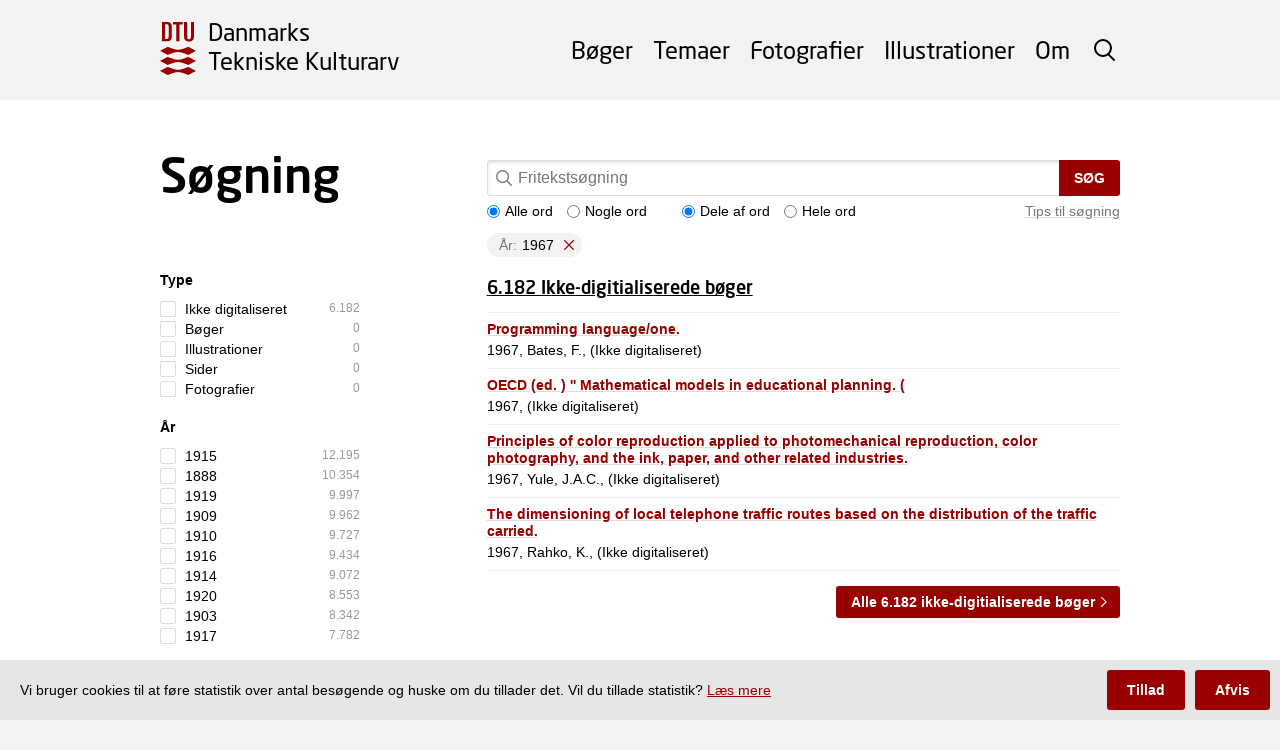

--- FILE ---
content_type: text/html; charset=utf-8
request_url: https://tekniskkulturarv.dk/search?year=1967
body_size: 17538
content:
<!DOCTYPE html>
<html>
  <head>
    <meta charset='UTF-8' />
<!--[if IE]><meta http-equiv="X-UA-Compatible" content="IE=edge,chrome=1" /><![endif]-->
<title>Søgning i indhold fra 1967 - Danmarks Tekniske Kulturarv</title>
<meta name="description" content="Søg i digitaliserede bøger, fotografier og katalogkort fra den historiske bogsamling på DTU Bibliotek." />
<link rel="canonical" href="https://tekniskkulturarv.dk/search?year=1967" />

<link rel="stylesheet" href="https://use.typekit.net/fqe2isa.css">
<link rel="stylesheet" href="/assets/application-9dbf5d81254a17b21801d86d086078fe6eac21d8753c1fe20ac4e295f8f9977d.css" media="screen" />

    <meta name="viewport" content="width=device-width,initial-scale=1.0">
    <script src="/assets/application-915b64accc886159c7580e3287f03bdfe6e0a7101acdd3e41d7f8038e6b89633.js"></script>
    <script>
      var _paq = window._paq = window._paq || [];
      var cookieConsentGiven = document.cookie.split(/ ?; ?/).indexOf('cks=1') > -1
      if (!cookieConsentGiven) {
        _paq.push(['disableCookies']);
      }
      _paq.push(['trackPageView']);
      _paq.push(['enableLinkTracking']);
      (function() {
        _paq.push(['setTrackerUrl', 'https://findit.matomo.cloud/matomo.php']);
        _paq.push(['setSiteId', '8']);
        var d=document, g=d.createElement('script'), s=d.getElementsByTagName('script')[0];
        g.async=true; g.src='//cdn.matomo.cloud/findit.matomo.cloud/matomo.js'; s.parentNode.insertBefore(g,s);
      })();
    </script>
  </head>
  <body class="layout">
    <div class="layout__header">
      <header class="header js-header" role="banner">
<div class="header__body">
<a class="header__logo" href="/">
  <span>Danmarks</span> <span>Tekniske Kulturarv</span>
</a><div class="header__space"></div>
<div class="header__overlay">
  <form class="header__search" action="/search">
    <input type="text" name="q" class="header__search-field"/>
    <button class="header__search-button">Søg</button>
    <span class="header__search-toggle js-header-search-toggle"></span>
  </form>
  <nav id="menu" class="header__menu" role="navigation">
    <ul>
      <li><a href="/books">Bøger</a></li>
      <li><a href="/themes">Temaer</a></li>
      <li><a href="/photos">Fotografier</a></li>
      <li><a href="/illustrations">Illustrationer</a></li>
      <li><a href="/about">Om</a></li>
    </ul>
  </nav>
</div>
<span class="header__toggle js-header-toggle">
  <span class="header__toggle__top"></span>
  <span class="header__toggle__middle"></span>
  <span class="header__toggle__bottom"></span>
</span>
</div>
</header>    </div>
    <main role="main" class="layout__middle">
      
      





<div class="layout__main">
  <div class="results js-results">
    <div class="results__head">
      <h1 class="heading results__heading">Søgning</h1>
      <form method="get" class="results__form">
        <div class="search-field">
          <input type="text" name="q" value="" class="search-field__input" placeholder="Fritekstsøgning"/>
          <button class="search-field__button">Søg</button>
        </div>
          <input type="hidden" name="year" value="1967"/>
        <a href="#" class="results__tip-toggle js-results-tip">Tips til søgning</a>
        <div class="results__options">
          <span class="results__options-group">
            <label>
              <input type="radio" name="match" value="" checked/> Alle ord
            </label>
            <label>
              <input type="radio" name="match" value="some" /> Nogle ord
            </label>
          </span>
          <span class="results__options-group">
            <label>
              <input type="radio" name="mode" value="" checked/> Dele af ord
            </label>
            <label>
              <input type="radio" name="mode" value="exact" /> Hele ord
            </label>
          </span>
        </div>
        <div class="results__tips">
          <ol>
            <li><strong>Der indsættes automatisk AND mellem dine søgeord</strong><br/>
            Hvis du vælger ”Alle ord”, får du vist de bøger (og evt. fotografier), der indeholder alle dine søgeord. En søgning på mekanisk teknologi viser fx kun bøger, hvor både ordet mekanisk og ordet teknologi indgår.
            <br/><br/>Hvis du vælger ”Nogle ord”, får du alle resultater, hvor bare et af dine søgeord indgår. Resultater, hvor alle søgeordene indgår, vises først. En søgning på mekanisk teknologi viser fx først de bøger, hvor både mekanisk og teknologi indgår. Derefter bøger, hvor enten mekanisk eller teknologi indgår. Det svarer til, at der automatisk er skrevet OR mellem dine søgeord.</li>
            <li><strong>Der søges automatisk på ordstammer</strong><br/>
            Hvis du vælger ”Dele af ord”, får du alle resultater, hvori det søgte indgår. Søger du på ”forelæsning”, får du fx også vist resultater med ”forelæsningen” og ”forelæsninger”. Vil du ikke have det, kan du i stedet vælge ”Hele ord”.</li>
            <li><strong>Anvend synonymer/beslægtede termer i din søgning</strong><br/>
            Du kan fx skrive købmand kjøbmand høker osv. for finde flere variationer. Du kan også bruge såkaldte wildcards såsom k*bmand* for at søge bredt.</li>
          </ol>
          <p><a href="#" class="js-results-tip">Skjul tips</a></p>
        </div>
          <p class="results__limits">
            <a href="/search" class="results__limit"><span>År:</span><strong>1967</strong></a>
          </p>
      </form>
    </div>
    <div class="results__body">
      <div class="results__mobile-filters">
        <button class="results__toggle-filters js-results-toggle-filters">Filtre...</button>
      </div>
      <div class="results__filters">
        <button class="results__filters-close js-results-toggle-filters"></button>
        <p class="results__filters-title">Filtrering</p>
        <div class="results__filters-body">
          <div class="filters">
            <div class="filters__filter">
              <p class="filters__heading">Type</p>
              <ul class="filters__options">
              <li>
              <a class="filters__option " href="/search?type=not_digitized&amp;year=1967">
                <span class="filters__label">Ikke digitaliseret</span>
                <span class="filters__count">6.182</span>
</a>              </li>
              <li>
              <a class="filters__option " href="/search?type=book&amp;year=1967">
                <span class="filters__label">Bøger</span>
                <span class="filters__count">0</span>
</a>              </li>
              <li>
              <a class="filters__option " href="/search?type=illustration&amp;year=1967">
                <span class="filters__label">Illustrationer</span>
                <span class="filters__count">0</span>
</a>              </li>
              <li>
              <a class="filters__option " href="/search?type=page&amp;year=1967">
                <span class="filters__label">Sider</span>
                <span class="filters__count">0</span>
</a>              </li>
              <li>
              <a class="filters__option " href="/search?type=photo&amp;year=1967">
                <span class="filters__label">Fotografier</span>
                <span class="filters__count">0</span>
</a>              </li>
              </ul>
              </div>
            <div class="filters__filter">
              <p class="filters__heading">År</p>
              <ul class="filters__options">
              <li>
              <a class="filters__option " href="/search?year=1915">
                <span class="filters__label">1915</span>
                <span class="filters__count">12.195</span>
</a>              </li>
              <li>
              <a class="filters__option " href="/search?year=1888">
                <span class="filters__label">1888</span>
                <span class="filters__count">10.354</span>
</a>              </li>
              <li>
              <a class="filters__option " href="/search?year=1919">
                <span class="filters__label">1919</span>
                <span class="filters__count">9.997</span>
</a>              </li>
              <li>
              <a class="filters__option " href="/search?year=1909">
                <span class="filters__label">1909</span>
                <span class="filters__count">9.962</span>
</a>              </li>
              <li>
              <a class="filters__option " href="/search?year=1910">
                <span class="filters__label">1910</span>
                <span class="filters__count">9.727</span>
</a>              </li>
              <li>
              <a class="filters__option " href="/search?year=1916">
                <span class="filters__label">1916</span>
                <span class="filters__count">9.434</span>
</a>              </li>
              <li>
              <a class="filters__option " href="/search?year=1914">
                <span class="filters__label">1914</span>
                <span class="filters__count">9.072</span>
</a>              </li>
              <li>
              <a class="filters__option " href="/search?year=1920">
                <span class="filters__label">1920</span>
                <span class="filters__count">8.553</span>
</a>              </li>
              <li>
              <a class="filters__option " href="/search?year=1903">
                <span class="filters__label">1903</span>
                <span class="filters__count">8.342</span>
</a>              </li>
              <li>
              <a class="filters__option " href="/search?year=1917">
                <span class="filters__label">1917</span>
                <span class="filters__count">7.782</span>
</a>              </li>
              </ul>
              </div>
            <div class="filters__filter">
              <p class="filters__heading">Forfatter</p>
              <ul class="filters__options">
              <li>
              <a class="filters__option " href="/search?author=Poulsen%2C+E.&amp;year=1967">
                <span class="filters__label">Poulsen, E.</span>
                <span class="filters__count">10</span>
</a>              </li>
              <li>
              <a class="filters__option " href="/search?author=Bihl%2C+C.&amp;year=1967">
                <span class="filters__label">Bihl, C.</span>
                <span class="filters__count">8</span>
</a>              </li>
              <li>
              <a class="filters__option " href="/search?author=Boman%2C+M.&amp;year=1967">
                <span class="filters__label">Boman, M.</span>
                <span class="filters__count">8</span>
</a>              </li>
              <li>
              <a class="filters__option " href="/search?author=Sittig%2C+M.&amp;year=1967">
                <span class="filters__label">Sittig, M.</span>
                <span class="filters__count">8</span>
</a>              </li>
              <li>
              <a class="filters__option " href="/search?author=Hansen%2C+H.H.&amp;year=1967">
                <span class="filters__label">Hansen, H.H.</span>
                <span class="filters__count">7</span>
</a>              </li>
              <li>
              <a class="filters__option " href="/search?author=Ovesen%2C+I.&amp;year=1967">
                <span class="filters__label">Ovesen, I.</span>
                <span class="filters__count">7</span>
</a>              </li>
              <li>
              <a class="filters__option " href="/search?author=Alonso%2C+M.&amp;year=1967">
                <span class="filters__label">Alonso, M.</span>
                <span class="filters__count">6</span>
</a>              </li>
              <li>
              <a class="filters__option " href="/search?author=Finn%2C+E.J.&amp;year=1967">
                <span class="filters__label">Finn, E.J.</span>
                <span class="filters__count">6</span>
</a>              </li>
              <li>
              <a class="filters__option " href="/search?author=Haeder%2C+W.&amp;year=1967">
                <span class="filters__label">Haeder, W.</span>
                <span class="filters__count">6</span>
</a>              </li>
              <li>
              <a class="filters__option " href="/search?author=Garnatz%2C+P.&amp;year=1967">
                <span class="filters__label">Garnatz, P.</span>
                <span class="filters__count">5</span>
</a>              </li>
              </ul>
              </div>
          </div>
        </div>
      </div>
      <div class="results__main">


        <div class="space__bottom-3">
          <div class="results__title">
            <a href="/search?type=not_digitized&amp;year=1967">
              6.182 Ikke-digitialiserede bøger
            </a>
          </div>
            <div class="results__list">
              <div class="results__list-item">
              <article class="result result--book result--reversed">
  <a href="/book/fffb916c-0672-467f-966b-1f3457579251" class="result__link">
    <div class="result__body">
    <p class="result__title">Programming language/one.</p>
      <p class="result__text">1967, Bates, F., (Ikke digitaliseret)</p>
    </div>
  </a>
</article>
              </div>
              <div class="results__list-item">
              <article class="result result--book result--reversed">
  <a href="/book/fff8859c-5876-482a-bbf1-9a4aff6d9822" class="result__link">
    <div class="result__body">
    <p class="result__title">OECD (ed. ) '' Mathematical models in educational planning. (</p>
      <p class="result__text">1967, (Ikke digitaliseret)</p>
    </div>
  </a>
</article>
              </div>
              <div class="results__list-item">
              <article class="result result--book result--reversed">
  <a href="/book/fff44cf7-237c-4635-bd23-bf4ce3363838" class="result__link">
    <div class="result__body">
    <p class="result__title">Principles of color reproduction applied to photomechanical reproduction, color photography, and the ink, paper, and other related industries.</p>
      <p class="result__text">1967, Yule, J.A.C., (Ikke digitaliseret)</p>
    </div>
  </a>
</article>
              </div>
              <div class="results__list-item">
              <article class="result result--book result--reversed">
  <a href="/book/ffed0c9c-5ad0-4cad-9efd-d166e481c899" class="result__link">
    <div class="result__body">
    <p class="result__title">The dimensioning of local telephone traffic routes based on the distribution of the traffic carried.</p>
      <p class="result__text">1967, Rahko, K., (Ikke digitaliseret)</p>
    </div>
  </a>
</article>
              </div>
            </div>
            <div class="results__footer">
              <a href="/search?type=not_digitized&amp;year=1967" class="button">Alle 6.182 ikke-digitialiserede bøger</a>
            </div>
        </div>

      </div>
    </div>
  </div>
</div>
    </main>
    <div class="layout__footer">
      <footer role="contentinfo" class="footer">
  <div class="footer__body">
    <div class="footer__main">
      <p class="footer__heading">Danmarks Tekniske Kulturarv</p>
      <div class="footer__about">
        <p>
          Hjemmesiden Danmarks Tekniske Kulturarv giver adgang til at søge i en unik samling af historisk-tekniske bøger og fotografier fra DTU Bibliotek.
           <a href="/about">Læs mere</a>.
        </p>
      </div>
      <div class="footer__contact">
        <p><strong>Kontakt</strong></p>
        <p>Projektgruppen fra DTU Bibliotek og Teknologihistorie DTU kan kontaktes på</p>
        <p><a href="mailto:bibliotek@dtu.dk">bibliotek@dtu.dk</a></p>
      </div>
      <div class="footer__developers">
        <p><strong>Udviklet af</strong></p>
        <p class="footer__developer"><a target="_blank" href="https://www.bibliotek.dtu.dk/">DTU Bibliotek</a> i samarbejde med</p>
        <p class="footer__developer"><a target="_blank" href="https://historie.dtu.dk/">Teknologihistorie DTU</a></p>
      </div>
    </div>
    <div class="footer__sponsors">
      <p class="footer__sponsors-heading">Sponsorer</p>
      <ul>
        <li><a href="https://louis-hansenfonden.dk" target="_blank" class="footer__sponsor footer__sponsor--louis-hansen">
          <span>Aage og Johanne Louis-Hansens Fond</span>
        </a></li>
        <li><a href="http://www.kerrn-jespersen-fonden.dk" target="_blank" class="footer__sponsor footer__sponsor--kerrn-jepsersen">
          <span>Martha og Paul Kerrn-Jepsersens Fond</span>
        </a></li>
        <li><a href="https://omfonden.dk" target="_blank" class="footer__sponsor footer__sponsor--monsted ">
          <span>Otto Mønsteds Fond</span>
        </a></li>
        <li><a href="https://www.ellehammerfonden.dk" target="_blank" class="footer__sponsor footer__sponsor--ellehammer ">
          <span>Ellehammerfonden</span>
        </a></li>
      </ul>
    </div>
  </div>
</footer>    </div>
    <div class="disclaimer js-disclaimer">
      <p class="disclaimer__text"><span>Vi bruger cookies til at føre statistik over antal besøgende og huske om du tillader det. Vil du tillade statistik? <a class="disclaimer__link" href="/about#cookies">Læs mere</a></span></p>
      <button class="disclaimer__button disclaimer__button--highlighted js-disclaimer-accept">Tillad</button>
      <button class="disclaimer__button js-disclaimer-decline">Afvis</button>
    </div>
  </body>
</html>


--- FILE ---
content_type: image/svg+xml
request_url: https://tekniskkulturarv.dk/assets/ellehammerfonden-1849212ee029173170ddc7ec0c0f9f48ad7e3f9998642385232256b743b0828b.svg
body_size: 5347
content:
<?xml version="1.0" encoding="UTF-8"?>
<svg id="Layer_1" xmlns="http://www.w3.org/2000/svg" version="1.1" viewBox="0 0 279.7487557 24.0174541">
  <!-- Generator: Adobe Illustrator 29.7.1, SVG Export Plug-In . SVG Version: 2.1.1 Build 8)  -->
  <defs>
    <style>
      .st0 {
        fill: #fff;
      }
    </style>
  </defs>
  <g id="xV2acj">
    <g>
      <path d="M175.218245,0h104.5305106v24.0174541h-104.5305106V0ZM199.2085816,4.9537918c-8.7135346.9208342-8.5422085,13.9038935-.0373207,14.6930425,11.8468628,1.0992432,11.59436-15.9143743.0373207-14.6930425ZM189.8197654,5.1855867c-.2756053-.2744079-6.8407754.209736-7.77838,0v14.1239006c0,.0144741.1902201.2046942.2046942.2046942h1.9787107v-6.6866776h5.5949751v-1.9104793h-5.5949751v-3.8209586h5.3902809c.2665788,0,.2727742-1.8426951.2046942-1.9104793ZM222.9802277,15.9661485l-9.2705811-10.5847535-1.9193692-.1958083v14.3285948h2.0469421v-10.7805618l9.2822274,10.7095712,1.9077228.0709906V5.1855867h-2.0469421v10.7805618ZM229.3939796,19.5141815c3.651747-.1963224,7.9424182.7133486,10.9174407-1.9782946,4.4931102-4.0651289,1.7081722-12.3503002-4.1625317-12.3503002h-6.754909v14.3285948ZM254.639599,5.1855867h-8.1877685v14.3285948h8.3242313v-2.0469421h-6.1408263v-4.230347h5.7314379v-1.9104793h-5.7314379v-4.230347h6.0043635v-1.9104793ZM269.3775823,15.8296857l-9.1323639-10.4500471-2.0575863-.1940519v14.1239006c0,.3097382,2.1834049.3097165,2.1834049,0v-10.5758676l9.132364,10.5864997c.2792972.3287913,2.0575862.268548,2.0575862-.0106321V5.1855867h-2.1834049v10.644099Z"/>
      <path d="M171.5337492,0v24.0174541H0V0h171.5337492ZM.5458512.4093884v23.1986773h170.5785095V.4093884H.5458512Z"/>
      <path class="st0" d="M205.7560239,12.3255217c0-2.9872066-2.4216094-5.408816-5.408816-5.408816s-5.408816,2.4216094-5.408816,5.408816,2.4216094,5.408816,5.408816,5.408816,5.408816-2.4216094,5.408816-5.408816Z"/>
      <circle cx="200.3472079" cy="12.3255217" r="5.408816"/>
      <path d="M231.5773846,17.4672394V7.096066h4.4350412c5.6755698,0,5.5528241,10.3711734,0,10.3711734h-4.4350412Z"/>
      <path d="M122.8165269,5.3220495c.3389393.139062,4.1743525,5.7261309,4.5715041,5.7261309.5369502,0,4.2051462-5.7261309,4.5715041-5.7261309h1.9104793v13.7827436h-1.9104793v-10.7805618c-.8837195.4123092-4.0924103,5.3172323-4.5706132,5.3255914-.4685073.0081895-3.7881547-4.8393218-4.5723949-5.3255914v10.7805618h-1.9104793V5.3220495c.4397522.0955667,1.5912389-.1309799,1.9104793,0Z"/>
      <path d="M113.6735188,5.3220495v13.7827436h-1.9104793v-10.7805618c-.7105601.5091131-4.066884,5.2913905-4.439388,5.3368092-.4952049.0603793-3.8295641-4.8190305-4.5671573-5.3368092v10.7805618h-1.9104793V5.3220495c.5856417.0625601,1.3070439-.1499243,1.8515696.1271443.6282555.3196723,4.1409195,5.5478472,4.4957121,5.6041149.4304896.0682727,4.1648141-5.4273865,4.7090864-5.6601527.4768762-.2039432,1.2463429-.0023036,1.7711358-.0711065Z"/>
      <polygon points="65.9115361 5.3220495 65.9115361 11.326413 73.8263789 11.326413 73.8263789 5.3220495 75.7368582 5.3220495 75.7368582 19.1047931 73.8263789 19.1047931 73.8263789 13.1004295 65.9115361 13.1004295 65.9115361 19.1047931 64.0010568 19.1047931 64.0010568 5.3220495 65.9115361 5.3220495"/>
      <path d="M165.9387741,19.1047931h-2.1151735c-.4045528,0-2.8412208-5.592041-5.0823731-5.9710977-.4627197-.078262-.9356252-.0174879-1.3996103-.0332658v6.0043635h-1.9104793V5.3220495h4.4350412c3.8447634,0,4.9903253,5.9864921,1.2995536,7.3007201l4.7730413,6.4820234ZM159.7297163,6.9596032c-.6943482-.1174889-1.6582141.0857442-2.3880991,0v4.5032727h2.1151735c2.3009618,0,3.0183908-4.0387195.2729256-4.5032727Z"/>
      <path d="M94.9781141,19.1047931h-1.9104793c-.2277493,0-1.407119-3.9521624-1.9745563-4.1047552-.2885274-.0775895-5.4467394-.0711492-5.7121825.0342808-.4509732.1791197-1.4498905,3.6804538-1.7935729,3.9378645-.4163666.3118496-1.4631626.0488831-1.9825082.1309235l5.8341808-13.6100795c.2262817-.4745285,1.222622-.4364802,1.5235184-.0916084l6.0156,13.7033744ZM85.9715688,13.3733551c.1780807.1377894,3.9182575-.1044347,4.5032727,0-.3473302-.5767943-1.9857986-4.9808323-2.2534657-5.0501914-.267595-.0693404-2.4684363,4.8810276-2.2498069,5.0501914Z"/>
      <path d="M14.874446,5.3220495c.0579397.0578528.0818777,1.6375537,0,1.6375537h-5.8679007v4.3668098h5.7314379c.0818777,0,.0818777,1.6375537,0,1.6375537h-5.7314379v4.5032727h6.1408263c.0818777,0,.0818777,1.6375537,0,1.6375537H7.096066V5.3220495c.9375845.2100343,7.5031666-.2748009,7.77838,0Z"/>
      <path d="M57.450842,5.3220495c.0579397.0578528.0818777,1.6375537,0,1.6375537h-5.8679007v4.3668098h5.7314379c.0818777,0,.0818777,1.6375537,0,1.6375537h-5.7314379v4.5032727h6.1408263c.0818777,0,.0818777,1.6375537,0,1.6375537h-8.0513057V5.3220495c.9375845.2100343,7.5031666-.2748009,7.77838,0Z"/>
      <path d="M148.8809231,5.3220495c.0579397.0578528.0818777,1.6375537,0,1.6375537h-5.8679007v4.3668098h5.5949751c.0818777,0,.0818777,1.6375537,0,1.6375537h-5.5949751v4.5032727h6.0043635c.0818777,0,.0818777,1.6375537,0,1.6375537h-7.9148428V5.3220495c.9375846.2100343,7.5031666-.2748009,7.77838,0Z"/>
      <path d="M37.3908093,5.3220495v12.1451899h6.413752c.0818777,0,.0818777,1.6375537,0,1.6375537h-8.3242313V5.3220495h1.9104793Z"/>
      <path d="M23.3351401,5.3220495v12.1451899h6.2772892c.0818777,0,.0818777,1.6375537,0,1.6375537h-8.1877685V5.3220495h1.9104793Z"/>
    </g>
  </g>
</svg>

--- FILE ---
content_type: image/svg+xml
request_url: https://tekniskkulturarv.dk/assets/right_white-2cfb817dd504544118b693f128edba47be9e74daeecd74025ed40abf50e009bc.svg
body_size: 320
content:
<svg viewBox="0 0 7 12" xmlns="http://www.w3.org/2000/svg" fill-rule="evenodd" clip-rule="evenodd" stroke-linejoin="round" stroke-miterlimit="2"><path d="M.708 12a.709.709 0 0 1-.5-1.209L5.002 6 .207 1.209a.708.708 0 0 1 1-1l5.3 5.3a.708.708 0 0 1 0 1l-5.3 5.288a.708.708 0 0 1-.5.207" fill="#fff"/></svg>

--- FILE ---
content_type: image/svg+xml
request_url: https://tekniskkulturarv.dk/assets/louis_hansens_fond-e83e84787912ae7c6caa664e77865969e75115887a3c75a055cddf1a846e7c1d.svg
body_size: 8168
content:
<svg xmlns="http://www.w3.org/2000/svg" width="210.241" height="50.084"><g data-name="Group 5" fill="#000002"><path data-name="Path 23" d="M13.02 35.556l2.083-.544V21.466l-2.083-.544v-.824h7.787v.829l-2.179.544v13.967l5.859-.426 2.912-4.759.615.141-.758 5.991H13.02z"/><path data-name="Path 24" d="M23.882 28.139l2.083-.544V14.049l-2.083-.544v-.828h7.577v.827l-1.967.544v6.089h7.058v-6.088l-2.012-.544v-.828h7.623v.827l-2.085.544v13.547l2.085.544v.83h-7.623v-.83l2.012-.544v-6.158h-7.058v6.158l1.967.544v.83h-7.577z"/><path data-name="Path 25" d="M27.254 0C12.89 0 0 10.5 0 25.043c0 13.934 12.052 25.041 27.254 25.041 14.865 0 27.252-10.468 27.252-25.041C54.506 10.326 42.292 0 27.254 0m0 48.822a23.78 23.78 0 0 1 0-47.56c14.237 0 23.778 10.668 23.778 23.781a23.805 23.805 0 0 1-23.778 23.779"/><path data-name="Path 26" d="M63.65 19.547l1.088-.3 3.724-8.4h.933l3.515 8.4.958.3v.459h-4.185v-.459l1.168-.3-1-2.506h-3.129l-.983 2.506 1.141.3v.459h-3.226zm5.915-3.529l-1.286-3.226-1.271 3.226z"/><path data-name="Path 27" d="M74.849 19.561l.959-.224 2.936-6.506h.855l2.806 6.506.839.224v.445h-3.686v-.445l1-.224-.67-1.679H77.37l-.656 1.679.985.224v.445h-2.847zm4.788-2.532l-1.007-2.531-1.013 2.531z"/><path data-name="Path 28" d="M89.864 19.01a2.583 2.583 0 0 1-2.177 1.089 3.488 3.488 0 0 1-3.489-3.635 3.639 3.639 0 0 1 3.61-3.606 3.041 3.041 0 0 1 1.849.524l.249-.432h.394l.315 2.556-.315.092c-1.011-1.612-1.508-2.123-2.426-2.123-1.115 0-1.785.733-1.785 3.094 0 2.256.644 2.886 1.889 2.886a1.947 1.947 0 0 0 1.208-.42v-1.691l-.971-.236v-.433h3.436v.433l-.814.236v2.662h-.433z"/><path data-name="Path 29" d="M93.102 19.561l1-.223v-5.72l-1-.223v-.445h6.244l.235 2.373-.3.092-1.168-1.811-2.256-.183v2.715l1.22-.091.433-1.088h.392v2.8h-.392l-.433-1.009-1.22-.092v2.833l2.583-.156 1.247-2.126.341.092-.315 2.7h-6.611z"/><path data-name="Path 30" d="M105.311 16.504a3.719 3.719 0 0 1 7.438 0 3.721 3.721 0 0 1-7.438 0m5.523 0c0-2.321-.577-3.056-1.811-3.056-1.259 0-1.811.749-1.811 3.056 0 2.242.6 2.979 1.811 2.979 1.168 0 1.811-.736 1.811-2.979"/><path data-name="Path 31" d="M120.119 19.01a2.583 2.583 0 0 1-2.177 1.089 3.489 3.489 0 0 1-3.489-3.635 3.64 3.64 0 0 1 3.608-3.606 3.041 3.041 0 0 1 1.849.524l.249-.432h.4l.314 2.556-.314.092c-1.011-1.612-1.509-2.123-2.427-2.123-1.115 0-1.783.733-1.783 3.094 0 2.256.642 2.886 1.888 2.886a1.947 1.947 0 0 0 1.208-.42v-1.691l-.971-.236v-.433h3.438v.433l-.814.236v2.662h-.435z"/><path data-name="Path 32" d="M125.862 21.135a.932.932 0 0 1 .93-1.011.9.9 0 0 1 .932.892.819.819 0 0 1-.589.774v.026a2.236 2.236 0 0 0 .459.052c.63 0 1.048-.209 1.048-1.326v-8.8l-1.259-.3v-.459h4.356v.459l-1.142.3v7.779a2.634 2.634 0 0 1-2.741 2.965c-1.3 0-1.994-.6-1.994-1.352"/><path data-name="Path 33" d="M133.048 16.504a3.72 3.72 0 0 1 7.44 0 3.722 3.722 0 0 1-7.44 0m5.523 0c0-2.321-.577-3.056-1.809-3.056-1.259 0-1.812.749-1.812 3.056 0 2.242.6 2.979 1.812 2.979 1.167 0 1.809-.736 1.809-2.979"/><path data-name="Path 34" d="M142.124 19.561l1-.236v-5.693l-1-.236v-.445h3.673v.445l-.891.236v2.518h2.82v-2.518l-.892-.236v-.445h3.67v.445l-1 .236v5.693l1 .236v.445h-3.673v-.445l.892-.236v-2.519h-2.819v2.518l.891.236v.445h-3.671z"/><path data-name="Path 35" d="M151.841 19.561l.959-.224 2.936-6.506h.855l2.806 6.506.839.224v.445h-3.686v-.445l1-.224-.668-1.679h-2.518l-.656 1.679.985.224v.445h-2.847zm4.788-2.532l-1.009-2.532-1.012 2.532z"/><path data-name="Path 36" d="M163.147 14.091l.38 5.233 1.049.236v.445h-2.99v-.445l1-.236v-5.693l-1-.236v-.445h2.836l3.58 4.7-.329-4.015-1.035-.236v-.445h2.873v.445l-.932.236v6.467h-.723z"/><path data-name="Path 37" d="M172.536 14.091l.38 5.233 1.049.236v.445h-2.989v-.445l1-.236v-5.693l-1-.236v-.445h2.838l3.58 4.7-.329-4.015-1.036-.236v-.445h2.874v.445l-.932.236v6.467h-.723z"/><path data-name="Path 38" d="M180.366 19.561l1-.223v-5.72l-1-.223v-.445h6.241l.235 2.373-.3.092-1.167-1.811-2.256-.183v2.715l1.22-.091.433-1.088h.392v2.8h-.392l-.433-1.009-1.22-.092v2.833l2.583-.156 1.247-2.126.341.092-.315 2.7h-6.611z"/><path data-name="Path 39" d="M63.127 35.941l1.155-.3v-7.5l-1.155-.3v-.467h4.317v.458l-1.208.3v7.742l2.755-.236 1.615-2.636.339.077-.418 3.32h-7.4z"/><path data-name="Path 40" d="M72.486 32.898a3.719 3.719 0 0 1 7.438 0 3.721 3.721 0 0 1-7.438 0m5.523 0c0-2.321-.577-3.056-1.811-3.056-1.259 0-1.811.748-1.811 3.056 0 2.242.6 2.979 1.811 2.979 1.168 0 1.811-.736 1.811-2.979"/><path data-name="Path 41" d="M82.307 33.816v-3.791l-.945-.235v-.447h3.647v.447l-.917.235v3.988c0 1.273.485 1.758 1.718 1.758 1.127 0 1.586-.538 1.586-1.732v-4.014l-.956-.235v-.447h2.804v.447l-.852.235-.264 4.183c-.079 1.483-.932 2.283-2.743 2.283-1.914 0-3.082-.879-3.082-2.676"/><path data-name="Path 42" d="M90.819 35.954l1.062-.236v-5.693l-1.062-.236v-.446h3.909v.445l-1.062.236v5.693l1.062.236v.445h-3.909z"/><path data-name="Path 43" d="M97.377 35.877l-.25.524h-.524l-.237-2.598.367-.092c.932 1.653 1.617 2.165 2.664 2.165.827 0 1.339-.408 1.339-.983 0-.63-.277-.92-1.747-1.379-1.758-.536-2.452-1.115-2.452-2.294a2.073 2.073 0 0 1 2.323-2 2.919 2.919 0 0 1 1.783.526l.236-.408h.445l.171 2.164-.315.08c-.812-1.3-1.365-1.732-2.309-1.732-.735 0-1.129.38-1.129.853 0 .6.264.774 1.811 1.259 1.47.445 2.479 1.062 2.479 2.361A2.261 2.261 0 0 1 99.49 36.5a3.5 3.5 0 0 1-2.114-.629"/><path data-name="Rectangle 28" d="M103.895 32.058h3.042v1.326h-3.042z"/><path data-name="Path 44" d="M108.51 35.941l1.155-.3v-7.5l-1.155-.3v-.467h4.2v.458l-1.089.3v3.37h3.909v-3.37l-1.115-.3v-.458h4.224v.458l-1.156.3v7.5l1.156.3v.459h-4.224v-.459l1.115-.3v-3.403h-3.909v3.411l1.089.3v.459h-4.2z"/><path data-name="Path 45" d="M119.893 35.953l.959-.224 2.936-6.506h.855l2.806 6.506.839.224v.449h-3.686v-.445l1-.224-.668-1.679h-2.52l-.656 1.679.985.224v.445h-2.847zm4.788-2.532l-1.009-2.532-1.011 2.532z"/><path data-name="Path 46" d="M131.199 30.484l.38 5.233 1.049.236v.445h-2.991v-.445l1-.236v-5.692l-1-.236v-.446h2.835l3.579 4.7-.327-4.015-1.036-.236v-.449h2.87v.445l-.932.236v6.467h-.721z"/><path data-name="Path 47" d="M140.105 35.877l-.25.524h-.526l-.235-2.598.367-.092c.93 1.653 1.615 2.165 2.664 2.165.827 0 1.338-.408 1.338-.983 0-.63-.276-.92-1.745-1.379-1.758-.536-2.453-1.115-2.453-2.294a2.073 2.073 0 0 1 2.323-2 2.915 2.915 0 0 1 1.783.526l.238-.408h.444l.171 2.164-.314.08c-.814-1.3-1.365-1.732-2.311-1.732-.733 0-1.129.38-1.129.853 0 .6.264.774 1.812 1.259 1.468.445 2.479 1.062 2.479 2.361a2.262 2.262 0 0 1-2.544 2.177 3.49 3.49 0 0 1-2.112-.629"/><path data-name="Path 48" d="M146.412 35.954l1-.223v-5.72l-1-.223v-.445h6.243l.236 2.373-.3.092-1.167-1.811-2.258-.183v2.715l1.221-.091.433-1.088h.392v2.8h-.392l-.433-1.009-1.221-.092v2.833l2.583-.156 1.249-2.126.339.092-.314 2.7h-6.611z"/><path data-name="Path 49" d="M156.392 30.484l.38 5.233 1.049.236v.445h-2.99v-.445l1-.236v-5.692l-1-.236v-.446h2.833l3.58 4.7-.329-4.015-1.036-.236v-.449h2.873v.445l-.93.236v6.467h-.723z"/><path data-name="Path 50" d="M165.296 35.877l-.25.524h-.526l-.235-2.6.367-.092c.93 1.653 1.615 2.165 2.662 2.165.827 0 1.339-.408 1.339-.983 0-.63-.276-.92-1.745-1.379-1.758-.536-2.453-1.115-2.453-2.294a2.073 2.073 0 0 1 2.323-2 2.915 2.915 0 0 1 1.783.526l.236-.408h.445l.171 2.164-.315.08c-.812-1.3-1.364-1.732-2.309-1.732-.733 0-1.129.38-1.129.853 0 .6.264.774 1.812 1.259 1.468.445 2.477 1.062 2.477 2.361a2.26 2.26 0 0 1-2.542 2.177 3.49 3.49 0 0 1-2.112-.629"/><path data-name="Path 51" d="M179.972 32.294l-1.6-.1v3.449l1.22.3v.459h-4.327v-.459l1.153-.3v-7.5l-1.153-.3v-.469h7.5l.274 3.082-.315.053-1.547-2.426-2.805-.209v3.764l1.6-.118.538-1.442h.394v3.556h-.394z"/><path data-name="Path 52" d="M184.193 32.898a3.719 3.719 0 0 1 7.438 0 3.721 3.721 0 0 1-7.438 0m5.523 0c0-2.321-.577-3.056-1.811-3.056-1.259 0-1.811.748-1.811 3.056 0 2.242.6 2.979 1.811 2.979 1.168 0 1.811-.736 1.811-2.979"/><path data-name="Path 53" d="M194.829 30.484l.38 5.233 1.049.236v.445h-2.99v-.445l1-.236v-5.692l-1-.236v-.446h2.833l3.58 4.7-.329-4.015-1.035-.236v-.449h2.877v.445l-.932.236v6.467h-.723z"/><path data-name="Path 54" d="M202.659 35.955l1-.224v-5.718l-1-.224v-.446h3.685c2.453 0 3.9 1.574 3.9 3.529s-1.444 3.529-3.9 3.529h-3.685zm3.515-.211c1.677 0 2.164-.723 2.164-2.873 0-2.256-.564-2.859-2.164-2.859h-.749v5.731z"/></g></svg>